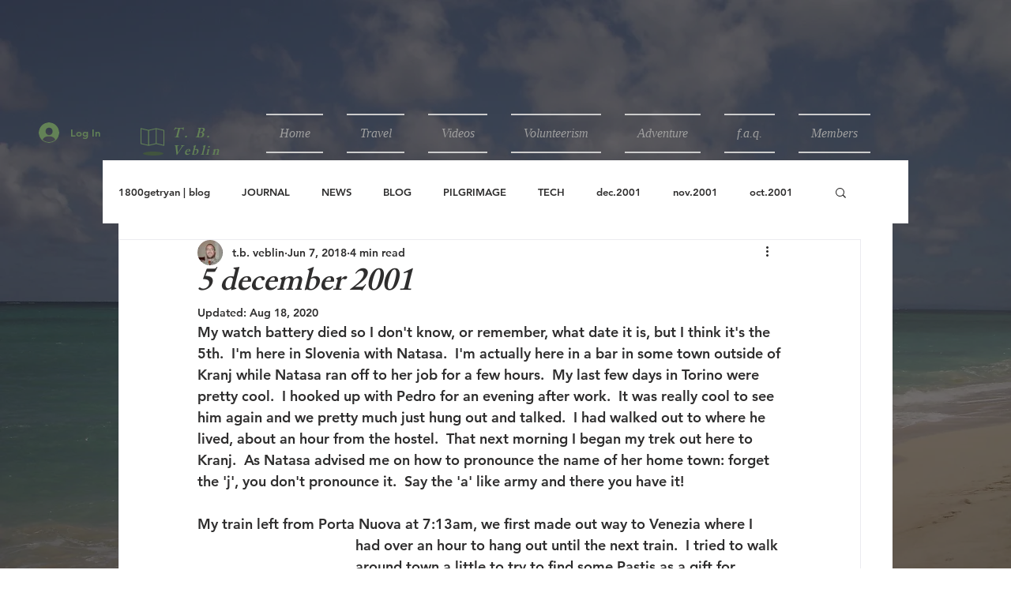

--- FILE ---
content_type: text/html; charset=utf-8
request_url: https://www.google.com/recaptcha/api2/aframe
body_size: 264
content:
<!DOCTYPE HTML><html><head><meta http-equiv="content-type" content="text/html; charset=UTF-8"></head><body><script nonce="STihYusJht604ur7ddyLXA">/** Anti-fraud and anti-abuse applications only. See google.com/recaptcha */ try{var clients={'sodar':'https://pagead2.googlesyndication.com/pagead/sodar?'};window.addEventListener("message",function(a){try{if(a.source===window.parent){var b=JSON.parse(a.data);var c=clients[b['id']];if(c){var d=document.createElement('img');d.src=c+b['params']+'&rc='+(localStorage.getItem("rc::a")?sessionStorage.getItem("rc::b"):"");window.document.body.appendChild(d);sessionStorage.setItem("rc::e",parseInt(sessionStorage.getItem("rc::e")||0)+1);localStorage.setItem("rc::h",'1769246577805');}}}catch(b){}});window.parent.postMessage("_grecaptcha_ready", "*");}catch(b){}</script></body></html>